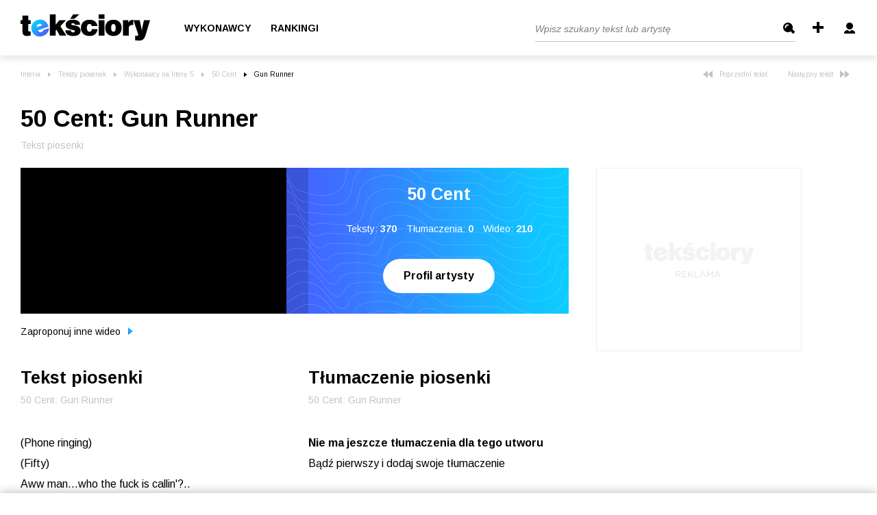

--- FILE ---
content_type: application/x-javascript
request_url: https://api.dmcdn.net/all.js
body_size: 11001
content:
/* Dailymotion SDK - 2024-04-02T07:30:21.193Z */
if(!this.JSON){this.JSON={}}(function(){function f(n){return n<10?"0"+n:n}if(typeof Date.prototype.toJSON!=="function"){Date.prototype.toJSON=function(key){return isFinite(this.valueOf())?this.getUTCFullYear()+"-"+f(this.getUTCMonth()+1)+"-"+f(this.getUTCDate())+"T"+f(this.getUTCHours())+":"+f(this.getUTCMinutes())+":"+f(this.getUTCSeconds())+"Z":null};String.prototype.toJSON=Number.prototype.toJSON=Boolean.prototype.toJSON=function(key){return this.valueOf()}}var cx=/[\u0000\u00ad\u0600-\u0604\u070f\u17b4\u17b5\u200c-\u200f\u2028-\u202f\u2060-\u206f\ufeff\ufff0-\uffff]/g,escapable=/[\\\"\x00-\x1f\x7f-\x9f\u00ad\u0600-\u0604\u070f\u17b4\u17b5\u200c-\u200f\u2028-\u202f\u2060-\u206f\ufeff\ufff0-\uffff]/g,gap,indent,meta={"\b":"\\b","\t":"\\t","\n":"\\n","\f":"\\f","\r":"\\r",'"':'\\"',"\\":"\\\\"},rep;function quote(string){escapable.lastIndex=0;return escapable.test(string)?'"'+string.replace(escapable,function(a){var c=meta[a];return typeof c==="string"?c:"\\u"+("0000"+a.charCodeAt(0).toString(16)).slice(-4)})+'"':'"'+string+'"'}function str(key,holder){var i,k,v,length,mind=gap,partial,value=holder[key];if(value&&typeof value==="object"&&typeof value.toJSON==="function"){value=value.toJSON(key)}if(typeof rep==="function"){value=rep.call(holder,key,value)}switch(typeof value){case"string":return quote(value);case"number":return isFinite(value)?String(value):"null";case"boolean":case"null":return String(value);case"object":if(!value){return"null"}gap+=indent;partial=[];if(Object.prototype.toString.apply(value)==="[object Array]"){length=value.length;for(i=0;i<length;i+=1){partial[i]=str(i,value)||"null"}v=partial.length===0?"[]":gap?"[\n"+gap+partial.join(",\n"+gap)+"\n"+mind+"]":"["+partial.join(",")+"]";gap=mind;return v}if(rep&&typeof rep==="object"){length=rep.length;for(i=0;i<length;i+=1){k=rep[i];if(typeof k==="string"){v=str(k,value);if(v){partial.push(quote(k)+(gap?": ":":")+v)}}}}else{for(k in value){if(Object.hasOwnProperty.call(value,k)){v=str(k,value);if(v){partial.push(quote(k)+(gap?": ":":")+v)}}}}v=partial.length===0?"{}":gap?"{\n"+gap+partial.join(",\n"+gap)+"\n"+mind+"}":"{"+partial.join(",")+"}";gap=mind;return v}}if(typeof JSON.stringify!=="function"){JSON.stringify=function(value,replacer,space){var i;gap="";indent="";if(typeof space==="number"){for(i=0;i<space;i+=1){indent+=" "}}else{if(typeof space==="string"){indent=space}}rep=replacer;if(replacer&&typeof replacer!=="function"&&(typeof replacer!=="object"||typeof replacer.length!=="number")){throw new Error("JSON.stringify")}return str("",{"":value})}}if(typeof JSON.parse!=="function"){JSON.parse=function(text,reviver){var j;function walk(holder,key){var k,v,value=holder[key];if(value&&typeof value==="object"){for(k in value){if(Object.hasOwnProperty.call(value,k)){v=walk(value,k);if(v!==undefined){value[k]=v}else{delete value[k]}}}}return reviver.call(holder,key,value)}cx.lastIndex=0;if(cx.test(text)){text=text.replace(cx,function(a){return"\\u"+("0000"+a.charCodeAt(0).toString(16)).slice(-4)})}if(/^[\],:{}\s]*$/.test(text.replace(/\\(?:["\\\/bfnrt]|u[0-9a-fA-F]{4})/g,"@").replace(/"[^"\\\n\r]*"|true|false|null|-?\d+(?:\.\d*)?(?:[eE][+\-]?\d+)?/g,"]").replace(/(?:^|:|,)(?:\s*\[)+/g,""))){j=eval("("+text+")");return typeof reviver==="function"?walk({"":j},""):j}throw new SyntaxError("JSON.parse")}}}());if(!window.DM){DM={_apiKey:null,_session:null,_userStatus:"unknown",_refreshRequested:false,_refreshCallbacks:[],_sessionLoadingMethod:null,_logging:true,_domain:{api:"https://api.dailymotion.com",www:"//www.dailymotion.com",cdn:"//api.dmcdn.net"},_oauth:{logoutUrl:"https://www.dailymotion.com/oauth/logout",authorizeUrl:"https://www.dailymotion.com/oauth/authorize",tokenUrl:"https://graphql.api.dailymotion.com/oauth/token"},copy:function(e,d,b,a){for(var c in d){if(b||typeof e[c]==="undefined"){e[c]=a?a(d[c]):d[c]}}return e},create:function(d,g){var f=window.DM,a=d?d.split("."):[],j=a.length;for(var e=0;e<j;e++){var b=a[e];var h=f[b];if(!h){h=(g&&e+1==j)?g:{};f[b]=h}f=h}return f},provide:function(c,b,a){return DM.copy(typeof c=="string"?DM.create(c):c,b,a)},guid:function(){return"f"+(Math.random()*(1<<30)).toString(16).replace(".","")},log:function(a){if(DM._logging){if(window.Debug&&window.Debug.writeln){window.Debug.writeln(a)}else{if(window.console){window.console.log(a)}}}if(DM.Event){DM.Event.fire("dm.log",a)}},error:function(a){if(window.console){window.console.error(a)}if(DM.Event){DM.Event.fire("dm.error",a)}},warn:function(b){try{if(console&&typeof console.warn==="function"){console.warn(b)}}catch(a){}},$:function(a){if(typeof a=="string"){a=document.getElementById(a)}return a},parseBool:function(a){if(a===true||a===false){return a}if(a===0){return false}if(typeof a=="string"){return !a.match(/^(?:|false|no|off|0)$/i)}return !!a},type:function(e){if(!DM._class2type){DM._class2type={};var d="Boolean Number String Function Array Date RegExp Object".split(" ");for(var c=0,a=d.length;c<a;c++){var b=d[c];DM._class2type["[object "+b+"]"]=b.toLowerCase()}DM._class2type["[object Undefined]"]="undefined"}return e===null?String(e):DM._class2type[Object.prototype.toString.call(e)]||"object"}}}DM.provide("JSON",{stringify:function(a){if(window.Prototype&&Object.toJSON){return Object.toJSON(a)}else{return JSON.stringify(a)}},parse:function(a){return JSON.parse(a)},flatten:function(c){var d={};for(var a in c){if(c.hasOwnProperty(a)){var b=c[a];if(null===b||undefined===b){continue}else{if(typeof b=="string"){d[a]=b}else{d[a]=DM.JSON.stringify(b)}}}}return d}});DM.provide("Array",{indexOf:function(a,d){if(a.indexOf){return a.indexOf(d)}var c=a.length;if(c){for(var b=0;b<c;b++){if(a[b]===d){return b}}}return -1},merge:function(c,b){for(var a=0;a<b.length;a++){if(DM.Array.indexOf(c,b[a])<0){c.push(b[a])}}return c},flatten:function(a){for(var b in a){if(a.hasOwnProperty(b)){if(DM.type(a[b])=="array"){a[b]=a[b].join(",")}}}return a},filter:function(c,e){var a=[];for(var d=0;d<c.length;d++){if(e(c[d])){a.push(c[d])}}return a},keys:function(d,c){var a=[];for(var b in d){if(c||d.hasOwnProperty(b)){a.push(b)}}return a},map:function(a,c){var b=[];for(var d=0;d<a.length;d++){b.push(c(a[d]))}return b},forEach:function(f,d,e){if(!f){return}if(Object.prototype.toString.apply(f)==="[object Array]"||(!(f instanceof Function)&&typeof f.length=="number")){if(f.forEach){f.forEach(d)}else{for(var c=0,a=f.length;c<a;c++){d(f[c],c,f)}}}else{for(var b in f){if(e||f.hasOwnProperty(b)){d(f[b],b,f)}}}}});DM.provide("Cookie",{_domain:null,_enabled:false,setEnabled:function(a){DM.Cookie._enabled=a},getEnabled:function(){return DM.Cookie._enabled},getKeyValuePair:function(c){var h=c.indexOf("=");h=h<0?c.length:h;var d=c.substr(0,h);var f=c.substr(h+1);var a;var b;try{a=decodeURIComponent(d)}catch(g){console.error("Could not decode cookie key: "+d)}try{b=decodeURIComponent(f)}catch(g){console.error("Could not decode cookie value: "+f)}return{key:a,value:b}},getCookieValue:function(d){var e=d+"=";var a=document.cookie.split(";");for(var b=0;b<a.length;b++){var f=a[b];while(f.charAt(0)==" "){f=f.substring(1,f.length)}if(f.indexOf(e)==0){return f.substring(e.length,f.length)}}return null},load:function(){var a=document.cookie.split("; ");var c,b;DM.Array.forEach(a,function(d){var e=DM.Cookie.getKeyValuePair(d);if(e.key.match("dms_"+DM._apiKey)){e.value=e.value.replace(/^"(.+(?="$))"$/,"$1");c=e}});if(c){b=DM.QS.decode(c.value);b.expires=parseInt(b.expires,10);DM.Cookie._domain=b.base_domain}return b},setRaw:function(c,a,b){var d=(c+"").replace(/[^!#$&-+\--:<-\[\]-~]/g,encodeURIComponent);document.cookie="dms_"+DM._apiKey+'="'+d+'"'+(d&&a==0?"":"; expires="+new Date(a*1000).toGMTString())+"; path=/"+(b&&b!=="localhost"?"; domain=."+b:"");DM.Cookie._domain=b},setNeonCookies:function(c,d,b){if(typeof b==="undefined"){return}var a=new Date();a.setSeconds(a.getSeconds()+b);var f=new Date(a.getTime());var e=f.setSeconds(f.getSeconds()+3600*24*30*3);if(c){document.cookie="access_token="+c+"; expires="+new Date(a).toUTCString()+"; path=/"}if(d){document.cookie="refresh_token="+d+"; expires="+new Date(e).toUTCString()+"; path=/"}},set:function(a){if(a){DM.Cookie.setRaw(DM.QS.encode(a),a.expires,a.base_domain)}else{DM.Cookie.clear()}},clear:function(){DM.Cookie.setRaw("",0,DM.Cookie._domain)}});DM.provide("EventProvider",{subscribers:function(){if(!this._subscribersMap){this._subscribersMap={}}return this._subscribersMap},subscribe:function(b,a){var c=this.subscribers();if(!c[b]){c[b]=[a]}else{c[b].push(a)}},unsubscribe:function(b,a){var c=this.subscribers()[b];DM.Array.forEach(c,function(e,d){if(e==a){c[d]=null}})},monitor:function(b,d){if(!d()){var a=this,c=function(){if(d.apply(d,arguments)){a.unsubscribe(b,c)}};this.subscribe(b,c)}},clear:function(a){delete this.subscribers()[a]},fire:function(){var b=Array.prototype.slice.call(arguments),a=b.shift();DM.Array.forEach(this.subscribers()[a],function(c){if(c){c.apply(this,b)}})}});DM.provide("Event",DM.EventProvider);DM.provide("",{init:function(a){a=DM.copy(a||{},{logging:true});DM._apiKey=a.apiKey;if(!a.logging&&window.location.toString().indexOf("dm_debug=1")<0){DM._logging=false}if(DM._apiKey){DM._apiSecret=a.apiSecret||null;DM.Cookie.setEnabled(a.cookie);DM.Auth.readFragment();var c;var b=DM.Auth.loadSiteSession();if(null!==b.session){c=b.session;DM._sessionLoadingMethod=b.loading_method}else{if(a.session){c=a.session;DM._sessionLoadingMethod="init_options"}else{if(DM.Auth._receivedSession){c=DM.Auth._receivedSession;DM._sessionLoadingMethod="fragment"}else{c=DM.Cookie.load();DM._sessionLoadingMethod="local_cookies"}}}if(null!==c&&DM.Auth.isSessionExpired(c)){DM.Auth.refreshToken(c,function(){if(a.status){DM.getLoginStatus()}})}else{DM.Auth.setSession(c,c?"connected":"unknown")}if(a.status){DM.getLoginStatus()}}}});window.setTimeout(function(){if(window.dmAsyncInit){dmAsyncInit()}},0);DM.provide("QS",{encode:function(d,a,b){a=a===undefined?"&":a;b=b===false?function(e){return e}:encodeURIComponent;var c=[];DM.Array.forEach(d,function(f,e){if(f!==null&&typeof f!="undefined"){c.push(b(e)+"="+b(f))}});c.sort();return c.join(a)},decode:function(h){var g=h.split("&");var a=decodeURIComponent;var b={};for(var f=0;f<g.length;f+=1){var d=g[f].indexOf("=");if(d<1){continue}var c=a(g[f].substring(0,d)).replace(/\]/g,"").split("[");var j=a(g[f].substring(d+1));var e=b;while(c.length>0){var i=c.shift();if(c.length===0){if(i.length===0){e.push(j)}else{e[i]=j}}else{if(typeof e[i]==="undefined"){e[i]=c[0].length===0?[]:{}}}e=e[i]}}return b}});DM.provide("",{api:function(){DM.ApiServer.call.apply(DM.ApiServer,arguments)}});DM.provide("ApiServer",{type:null,METHODS:["get","post","delete"],_callbacks:{},_calls:[],call:function(){var c=Array.prototype.slice.call(arguments),f=c.shift(),e=c.shift(),h,g,a,b=false;while(typeof e!=="undefined"){var d=typeof e;if(d==="string"&&!h){h=e.toLowerCase()}else{if(d==="function"&&!a){a=e}else{if(d==="object"&&!g){g=DM.ApiServer.formatCallParams(e)}else{if(d==="boolean"&&!b){b=e}else{DM.log("Invalid argument passed to DM.api(): "+e);return}}}}e=c.shift()}h=h||"get";g=g||{};if(f[0]==="/"){f=f.substr(1)}if(DM.Array.indexOf(DM.ApiServer.METHODS,h)<0){DM.log("Invalid method passed to DM.api(): "+h);return}DM.ApiServer.transport(f,h,g,a,b)},formatCallParams:function(h){var e=h.subrequests,f=[],g="";if(e){var d=DM.type(e);if(d=="object"){for(fieldName in e){var b=e[fieldName],a=[];a.push(fieldName+".fields("+(b.fields||[]).join(",")+")");delete (b.fields);for(subRequestParam in b){a.push(subRequestParam+"("+b[subRequestParam]+")")}if(a.length){f.push(a.join("."))}}}else{throw new Error('Unexpected type "'+d+'" for "subrequests" parameter. Expected type: object')}delete (h.subrequests)}if(f.length){g=f.join(",")}if(h.fields){var c=DM.type(h.fields);if(c=="array"){h.fields.push(g);h.fields=h.fields.join(",")}else{if(c=="string"){if(h.fields.length){h.fields+=","+g}else{h.fields=g}}else{throw new Error('Unexpected type "'+c+'"  for "fields" parameter, Allowed types: array, string')}}}else{if(g){h.fields=g}}return h},getSimpleCallURL:function(a,b){var d=DM.QS.encode(b),c=d.length?(a.indexOf("?")>-1?"&":"?")+d:"";return DM._domain.api+"/"+a+c},transport:function(d,g,f,a,b){try{DM.ApiServer.xhr();DM.ApiServer.transport=DM.ApiServer.ajax;DM.ApiServer.type="ajax"}catch(c){DM.ApiServer.transport=DM.ApiServer.jsonp;DM.ApiServer.type="jsonp"}DM.ApiServer.transport(d,g,f,a,b)},jsonp:function(l,a,d,c){var e=DM.guid(),j=document.createElement("script"),h,i=5;d.method=a;d.callback="DM.ApiServer._callbacks."+e;var f=DM.getSession();if(f&&f.access_token&&!d.access_token){d.access_token=f.access_token}d=DM.Array.flatten(d);var b=DM.ApiServer.getSimpleCallURL(l,d);if(b.length>2000){throw new Error("JSONP only support a maximum of 2000 bytes of input.")}DM.ApiServer._callbacks[e]=function(g){if(c){c(g)}delete DM.ApiServer._callbacks[e];j.src=null;j.parentNode.removeChild(j);if(h){clearTimeout(h);h=null}};j.async=true;j.src=b;document.getElementsByTagName("head")[0].appendChild(j);h=setTimeout(function(){DM.ApiServer._callbacks[e]({error:{code:500,message:"The request has timed out",type:"transport_error"}})},i*1000)},ajax:function(d,f,e,a,b){var c={path:d,method:f,params:e,cb:a};if(!b){DM.ApiServer._calls.push(c);DM.ApiServer.ajaxHandleQueue()}else{DM.ApiServer.performSimpleCall(d,f,e,a)}},ajaxHandleQueue:function(){if(!DM.ApiServer._callTimeout&&DM.ApiServer._calls.length>0){DM.ApiServer._callTimeout=setTimeout(function(){DM.ApiServer.performMultipleCalls(DM.ApiServer._calls);DM.ApiServer._calls=[];delete DM.ApiServer._callTimeout},0)}else{if(DM.ApiServer._calls.length==10){if(DM.ApiServer._callTimeout){clearTimeout(DM.ApiServer._callTimeout);delete DM.ApiServer._callTimeout}DM.ApiServer.performMultipleCalls(DM.ApiServer._calls);DM.ApiServer._calls=[]}}},performSimpleCall:function(d,g,f,a){if(DM._session&&DM.Auth.isSessionExpired()){DM.Auth.refreshToken(DM._session,function(h){if(h.error){if(a){a(h)}return}DM.ApiServer.performSimpleCall(d,g,f,a)});return}var c=DM.getSession();if(c&&c.access_token&&!f.access_token){f.access_token=c.access_token}f=DM.Array.flatten(f);var b=DM.ApiServer.getSimpleCallURL(d,f);var e=DM.ApiServer.xhr();e.open(g,b);e.setRequestHeader("Content-type","application/x-www-form-urlencoded");e.send();e.onreadystatechange=function(){if(e.readyState==4){var h={error:{code:500,message:"Invalid server response",type:"transport_error"}},i;if(e.status){try{i=DM.JSON.parse(e.responseText)}catch(j){}}if(DM.type(i)!="object"){i=h;DM.error("Cannot parse call response data "+e.responseText)}if(a){a(i)}}}},performMultipleCalls:function(d){var c=[],h=DM._domain.api;for(var b=0,a=d.length;b<a;b++){var e=d[b];c.push({call:e.method.toUpperCase()+" /"+e.path,args:e.params,id:b})}if(DM._session&&DM.Auth.isSessionExpired()){DM.Auth.refreshToken(DM._session,function(i){if(i.error){DM.Array.forEach(d,function(j){if(j&&j.cb){j.cb(i)}});return}DM.ApiServer.performMultipleCalls(d)});return}var f=DM.getSession();if(f&&f.access_token){h+="?access_token="+encodeURIComponent(f.access_token)}var g=DM.ApiServer.xhr();g.open("POST",h);g.setRequestHeader("Content-type","application/x-www-form-urlencoded");g.send(DM.JSON.stringify(c));g.onreadystatechange=function(){if(g.readyState==4){var j={error:{code:500,message:"Invalid server response",type:"transport_error"}},q;if(g.status){try{q=DM.JSON.parse(g.responseText)}catch(r){}}var o=DM.type(q);if(o=="array"){for(var p=0,m=q.length;p<m;p++){var n=q[p];e="id" in n&&d[n.id]?d[n.id]:null;if(!e){DM.error("Response with no valid call id: "+DM.JSON.stringify(n));continue}if(e.cb){if("result" in n){e.cb(n.result)}else{if("error" in n){e.cb({error:n.error})}else{e.cb({error:{code:500,message:"Missing result or error key",type:"transport_error"}})}}}d[n.id]=null}}else{if(o=="object"&&"error" in q){j=q}else{DM.error("Cannot parse multicall response data "+g.responseText)}}DM.Array.forEach(d,function(i){if(i&&i.cb){i.cb(j)}})}}},xhr:function(){var a=new window.XMLHttpRequest();if(!("withCredentials" in a)){throw new Error("Browser is not CORS capable")}return a}});DM.provide("",{getLoginStatus:function(a){if(a){DM.Auth.refreshToken(DM._session,function(b){a({status:DM._userStatus,session:b})})}},getSession:function(){if(DM.Auth.isSessionExpired()){DM.Auth.setSession(null,"notConnected")}return DM._session},login:function(g,a){var f=typeof window.screenX!="undefined"?window.screenX:window.screenLeft,d=typeof window.screenY!="undefined"?window.screenY:window.screenTop,m=typeof window.outerWidth!="undefined"?window.outerWidth:document.documentElement.clientWidth,j=typeof window.outerHeight!="undefined"?window.outerHeight:(document.documentElement.clientHeight-22),b=500,l=520,e=parseInt(f+((m-b)/2),10),i=parseInt(d+((j-l)/2.5),10),c="width="+b+",height="+l+",left="+e+",top="+i+",status,scrollbars=yes";a=DM.copy(a||{},{client_id:DM._apiKey,response_type:"token",display:"popup",scope:"",redirect_uri:document.location.href,state:"dmauth_"+DM.guid()});if(a.display==="popup"){var h=window.open(DM._oauth.authorizeUrl+"?"+DM.QS.encode(a),"dmauth",c);DM.Auth._active[a.state]={cb:g?g:function(){},win:h};DM.Auth._popupMonitor()}else{location.href=DM._oauth.authorizeUrl+"?"+DM.QS.encode(a)}},logout:function(a){var g=DM._oauth.logoutUrl;var d=DM.getSession();var b=[];var f="dm_l_o_sc";var c;if(d&&d.access_token){b.push("access_token="+encodeURIComponent(d.access_token));c="_"+d.access_token+"_logout";window[c]=function(h){if(DM.type(h)=="array"&&!h.length){a({});DM.Auth.setSession(null,"notConnected")}else{a(h)}window[c]=null};b.push("callback="+c)}var e=document.getElementById(f);if(e){e.parentNode.removeChild(e)}e=document.createElement("script");e.type="text/javascript";e.id=f;document.body.appendChild(e);e.src=g+(b.length?("?"+b.join("&")):"")}});DM.provide("Auth",{_active:{},_receivedSession:null,loadSiteSession:function(){var c=true;var f={};var b={session:null,loading_method:null};if(window.location.host.match(/dailymotion\.com$/)){var g=DM.Cookie.getCookieValue("sid");var e=DM.Cookie.getCookieValue("access_token");var a=DM.Cookie.getCookieValue("refresh_token");if(a){f.refresh_token=a;c=false}var d="neon_cookie";if(e){f.access_token=e;c=false}if(!a&&!e&&g){f.access_token=g;d="sid_cookie";c=false}if(a&&!f.access_token){f.expires=Math.round(new Date().getTime()/1000)-10}}if(!c){b.session=f;b.loading_method=d}return b},refreshToken:function(c,a){a=a||function(){};DM._refreshCallbacks.push(a);if(DM._refreshRequested){return}DM._refreshRequested=true;var b=function(h){while(DM._refreshCallbacks.length>0){var g=DM._refreshCallbacks.pop();g(h)}DM._refreshRequested=false};if(!DM.Auth.isSessionExpired(c)){b(c);return}if(DM._apiKey&&DM._apiSecret&&c&&c.refresh_token){var e=DM.ApiServer.xhr();var d={grant_type:"refresh_token",client_id:DM._apiKey,client_secret:DM._apiSecret,refresh_token:c.refresh_token};var f=DM.QS.encode(d);e.open("POST",DM._oauth.tokenUrl);e.setRequestHeader("Content-type","application/x-www-form-urlencoded");e.send(f);e.onreadystatechange=function(){if(e.readyState==4){var g={error:{code:500,message:"Invalid server response",type:"transport_error"}},h;if(e.status){try{h=DM.JSON.parse(e.responseText)}catch(j){}}if(DM.type(h)!="object"){h=g;DM.error("Cannot parse call response data "+e.responseText)}if(e.status&&e.status!==200){h=g}var i=h.access_token?h:null;DM.Auth.setSession(i,i?"connected":"notConnected");b(h)}}}else{b(c)}},readFragment:function(){var b=window.location.hash.replace("%23","#"),a=b.substr(b.lastIndexOf("#")+1);if(a.indexOf("access_token=")>=0||a.indexOf("error=")>=0){var c=DM.QS.decode(a);if(window.opener&&window.opener.DM.Auth.setSession&&window.name=="dmauth"&&window.opener.name!="dmauth"){document.documentElement.style.display="none";window.opener.DM.Auth.recvSession(c)}else{if(c&&("state" in c)&&c.state.indexOf("dmauth_")==0){if("access_token" in c){DM.Auth._receivedSession=c}window.location.hash=b.substr(0,b.lastIndexOf("#"))}}}},recvSession:function(b){if(!b){DM.error("Received invalid session")}if("error" in b){DM.error("Received auth error `"+b.error+"': "+b.error_description)}if(!("state" in b)){DM.error("Received a session with not `state' field");return}if(!(b.state in DM.Auth._active)){DM.error("Received a session from an inactive window");return}var a;if(b){a={};for(k in b){a[k]=b[k]}}else{a=b}DM.Auth._active[b.state].session=a},setSession:function(e,b){var g=!DM._session&&e,i=DM._session&&!e,f=false,c=g||i||(DM._session&&e&&DM._session.access_token!=e.access_token),d=b!=DM._userStatus;if(e&&"expires_in" in e){e.expires=Math.round(new Date().getTime()/1000)+parseInt(e.expires_in,10);var h=parseInt(e.expires_in,10);delete e.expires_in}var a={session:e,status:b};DM._session=e;DM._userStatus=b;if(c&&DM.Cookie&&DM.Cookie.getEnabled()){DM.Cookie.set(e)}if(DM._sessionLoadingMethod==="neon_cookie"){DM.Cookie.setNeonCookies(e.access_token,e.refresh_token,h)}if(d){DM.Event.fire("auth.statusChange",a)}if(i||f){DM.Event.fire("auth.logout",a)}if(g||f){DM.Event.fire("auth.login",a)}if(c){DM.Event.fire("auth.sessionChange",a)}return a},isSessionExpired:function(a,b){if(typeof(a)==="undefined"){a=DM._session}if(typeof(b)==="undefined"){b=DM._sessionLoadingMethod}if(!a){return true}if(b==="neon_cookie"){return !DM.Cookie.getCookieValue("access_token")}return a&&"expires" in a&&new Date().getTime()>a.expires*1000},_popupMonitor:function(){for(var f in DM.Auth._active){if("win" in DM.Auth._active[f]){try{if(DM.Auth._active[f].win.closed){delete DM.Auth._active[f].win;DM.Auth.recvSession({error:"access_denied",error_description:"Client closed the window",state:f})}}catch(d){}}if("session" in DM.Auth._active[f]){var a=DM.Auth._active[f];delete DM.Auth._active[f];var c=a.session;if("access_token" in c){DM.Auth.setSession(c,"connected")}else{DM.Auth.setSession(null,"notConnected")}if("win" in a){a.win.close()}if("cb" in a){a.cb({status:DM._userStatus,session:DM._session})}}}var b=false;for(var f in DM.Auth._active){b=true;break}if(b&&!DM.Auth._popupInterval){DM.Auth._popupInterval=window.setInterval(DM.Auth._popupMonitor,100)}else{if(!b&&DM.Auth._popupInterval){window.clearInterval(DM.Auth._popupInterval);DM.Auth._popupInterval=null}}}});DM.provide("",{player:function(b,a){console.warn("This integration method is deprecated. We advise using Player Embeds https://faq.dailymotion.com/hc/en-us/articles/4411096679954-Integrate-your-Player-Embed");b=DM.$(b);if(!b||b.nodeType!==Node.ELEMENT_NODE){throw new Error("Invalid first argument sent to DM.player(), requires a HTML element or element id: "+b)}if(!a||typeof a!=="object"){throw new Error("Missing 'options' parameter for DM.player()")}return{addEventListener:function(){},create:function(){},destroy:function(){},api:function(){},play:function(){},togglePlay:function(){},pause:function(){},seek:function(){},load:function(){},setMuted:function(){},toggleMuted:function(){},setVolume:function(){},setQuality:function(){},setSubtitle:function(){},setFullscreen:function(){},setControls:function(){},toggleControls:function(){},setProp:function(){},setAdsConfig:function(){},setCustConfig:function(){},watchOnSite:function(){},setLoop:function(){}};if(DM.Player._INSTANCES[b.id]!==undefined){b=DM.Player.destroy(b.id)}return DM.Player.create(b,a)},destroy:function(b){if(!b){if(DM.Array.keys(DM.Player._INSTANCES).length===0){DM.warn("DM.destroy(): no player to destroy");return}for(var a in DM.Player._INSTANCES){DM.Player.destroy(a)}}else{if(DM.Player._INSTANCES[b]===undefined){DM.warn("Invalid first argument sent to DM.destroy(), requires a player id: "+b);return}DM.Player.destroy(b)}}});DM.provide("Player",{_IFRAME_ORIGIN:null,_INSTANCES:{},_EVENTS:{},_ANCHORS:{},_INTERVAL_ID:null,API_MODE:null,EVENT_HANDLERS:{},_environmentInfo:null,apiReady:false,autoplay:false,currentTime:0,bufferedTime:0,duration:NaN,seeking:false,error:null,ended:false,muted:false,volume:1,paused:true,fullscreen:false,controls:undefined,rebuffering:false,qualities:[],quality:undefined,subtitles:[],subtitle:undefined,video:null,companionAds:null,loop:false,adData:{},play:function(){this.api("play")},togglePlay:function(){this.api("toggle-play")},pause:function(){this.api("pause")},seek:function(a){this.api("seek",a)},load:function(b,a){this.api("load",b,a)},setMuted:function(a){this.api("muted",a)},toggleMuted:function(){this.api("toggle-muted")},setVolume:function(a){this.api("volume",a)},setQuality:function(a){this.api("quality",a)},setSubtitle:function(a){this.api("subtitle",a)},setFullscreen:function(a){this.api("fullscreen",a)},setControls:function(a){this.api("controls",a)},toggleControls:function(){this.api("toggle-controls")},setProp:function(){this.api.apply(this,["set-prop"].concat([].slice.call(arguments)))},setAdsConfig:function(a){this.api("set-ads-config",a)},setCustConfig:function(a){this.api("set-ads-config",a)},watchOnSite:function(a){this.api("watch-on-site")},setLoop:function(a){this.api("loop",a)},api:function(b){var a=(2<=arguments.length)?[].slice.call(arguments,1):[];this._send(b,a)},create:function(d,b){b=DM.copy(b,{width:480,height:270,title:"video player",referrerPolicy:null,params:{},events:{}});if(location.search.length>1&&location.search.indexOf("dm:params")!==-1){var e=DM.QS.decode(location.search.substr(1));if("dm:params" in e){b.params=DM.copy(DM.QS.decode(e["dm:params"]),b.params)}}DM._domain.www=DM._domain.www.replace(/^https?\:/,"");var c=document.createElement("iframe");DM.Array.forEach(["id","style","class"],function(f){var g=d.getAttribute(f);if(g){c.setAttribute(f,g)}});c.setAttribute("frameborder","0");c.setAttribute("allowfullscreen","true");c.setAttribute("allow","autoplay");if(typeof b.referrerPolicy==="string"){c.referrerPolicy=b.referrerPolicy}c.title="Dailymotion "+b.title;c.type="text/html";c.width=b.width;c.height=b.height;d.parentNode.replaceChild(c,d);DM.copy(c,DM.Player);c.init(b.video,b.params,b.playlist,b.events,d);if(typeof b.events=="object"){for(var a in b.events){c.addEventListener(a,b.events[a],false)}}return c},destroy:function(c){var b=DM.Player._INSTANCES[c];var a=DM.Player._ANCHORS[c];DM.Array.forEach(DM.Player._EVENTS[c],function(e){var d=DM.Array.keys(e)[0];b.removeEventListener(d,e[d],false)});b.parentNode.replaceChild(a,b);delete DM.Player._INSTANCES[c];delete DM.Player._ANCHORS[c];delete DM.Player._EVENTS[c];return a},_getPathname:function(a,b){if(b&&!a){return"/embed/playlist/"+b}if(a){return"/embed/video/"+a}return"/embed"},init:function(d,f,e,c,b){var a=this;DM.Player._installHandlers();f=typeof f=="object"?f:{};f.api=DM.Player.API_MODE;if(location.origin){f.origin=location.origin}else{f.origin="*"}if(DM._apiKey){f.apiKey=DM._apiKey}if(d&&e){f.playlist=e}f.pubtool=f.pubtool||"jssdk";if(f.pubtool==="jssdk"){console.warn("DEPRECATED: Legacy JS SDK integration method is deprecated. Please consider using Player Embeds https://faq.dailymotion.com/hc/en-us/articles/4411096679954-Integrate-your-Player-Embed")}this.id=f.id=this.id?this.id:DM.guid();this.src="https:"+DM._domain.www+this._getPathname(d,e)+"?"+DM.QS.encode(f);if(DM.Player._INSTANCES[this.id]!=this){DM.Player._INSTANCES[this.id]=this;DM.Player._EVENTS[this.id]=c;DM.Player._ANCHORS[this.id]=b;this.addEventListener("unload",function(){delete DM.Player._INSTANCES[this.id];delete DM.Player._ANCHORS[this.id];delete DM.Player._EVENTS[this.id]})}this.autoplay=DM.parseBool(f.autoplay)},_installHandlers:function(){if(DM.Player.API_MODE!==null){return}if(window.postMessage){DM.Player.API_MODE="postMessage";var a=function(f){var d=f.origin?f.origin.replace(/^https?:/,""):null;if(!d||d.indexOf(DM._domain.www)!==0){return}if(!f.data||typeof f.data!=="string"){return}if(!DM.Player._IFRAME_ORIGIN){DM.Player._IFRAME_ORIGIN=f.origin}var c=DM.Player._decodePostMessage(f.data);if(!c.id||!c.event){return}var b=DM.$(c.id);if(!b||typeof b._recvEvent!=="function"){return}b._recvEvent(c)};if(window.addEventListener){window.addEventListener("message",a,false)}else{if(window.attachEvent){window.attachEvent("onmessage",a)}}}},_decodePostMessage:function(b){if(b.substring(0,1)==="{"){try{var a=JSON.parse(b);return a}catch(c){return{}}}return DM.QS.decode(b)},_send:function(b,a){if(!this.apiReady){DM.warn('Player not ready. Ignoring command : "'+b+'"');return}if(DM.Player.API_MODE=="postMessage"){if(!this.contentWindow||typeof this.contentWindow.postMessage!=="function"){DM.warn("Player not reachable anymore. You may have destroyed it.");return}this.contentWindow.postMessage(JSON.stringify({command:b,parameters:a||[]}),DM.Player._IFRAME_ORIGIN)}},_dispatch:document.createEvent?function(b){const a=b.event;const c=document.createEvent("HTMLEvents");if(b.event==="ad_log"&&b.args){c.data=b.args}c.initEvent(a,true,true);this.dispatchEvent(c)}:function(b){const a=b.event;if("on"+a in this){c=document.createEventObject();this.fireEvent("on"+a,c)}else{if(a in this.EVENT_HANDLERS){var c={type:a,target:this};DM.Array.forEach(this.EVENT_HANDLERS[a],function(d){d(c)})}}},_recvEvent:function(a){switch(a.event){case"apiready":if(this.apiReady){return}else{this.apiReady=true}this._environmentInfo=a.info||null;break;case"start":this.ended=false;break;case"loadedmetadata":this.error=null;break;case"timeupdate":case"ad_timeupdate":this.currentTime=parseFloat(a.time);break;case"progress":this.bufferedTime=parseFloat(a.time);break;case"durationchange":this.duration=parseFloat(a.duration);break;case"seeking":this.seeking=true;this.currentTime=parseFloat(a.time);break;case"seeked":this.seeking=false;this.currentTime=parseFloat(a.time);break;case"fullscreenchange":this.fullscreen=DM.parseBool(a.fullscreen);break;case"controlschange":this.controls=DM.parseBool(a.controls);break;case"volumechange":this.volume=parseFloat(a.volume);this.muted=DM.parseBool(a.muted);break;case"ad_start":this.adData=a.adData;case"video_start":case"ad_play":case"playing":case"play":this.paused=false;break;case"end":this.ended=true;break;case"ad_end":this.adData={};case"ad_pause":case"video_end":case"pause":this.paused=true;break;case"error":this.error={code:a.code,title:a.title,message:a.message};break;case"rebuffer":this.rebuffering=DM.parseBool(a.rebuffering);break;case"qualitiesavailable":this.qualities=a.qualities;break;case"qualitychange":this.quality=a.quality;break;case"subtitlesavailable":this.subtitles=a.subtitles;break;case"subtitlechange":this.subtitle=a.subtitle;break;case"videochange":this.video={videoId:a.videoId,title:a.title,duration:parseFloat(a.duration)};break;case"ad_companions":this.companionAds=a.companionAds;break}this._dispatch(a)},addEventListener:function(b,c,a){if("on"+b in this&&this.attachEvent){this.attachEvent("on"+b,c,a)}else{if(!(b in this.EVENT_HANDLERS)){this.EVENT_HANDLERS[b]=[]}this.EVENT_HANDLERS[b].push(c)}}});